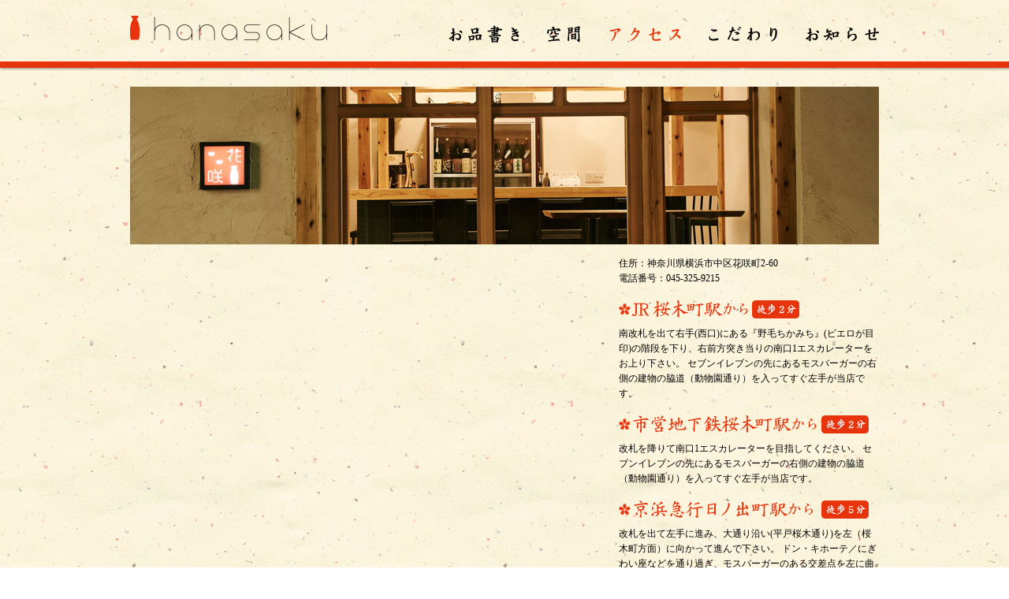

--- FILE ---
content_type: text/html
request_url: https://kulakula.info/hanasaku/access.html
body_size: 2028
content:
<!DOCTYPE html PUBLIC "-//W3C//DTD XHTML 1.0 Transitional//EN" "http://www.w3.org/TR/xhtml1/DTD/xhtml1-transitional.dtd">
<html xmlns="http://www.w3.org/1999/xhtml">
<head>
<meta http-equiv="Content-Type" content="text/html; charset=utf-8" />
<meta name="Keywords" content="横浜,みなとみらい,野毛,桜木町,日本酒,古民家,おばんざい,和バル,デート,バル,Japanese sake,Sake,Yokohama,Minatomirai" />
<meta name="Description" content="気軽に立ち寄れる日本酒とおばんざいのお店、hanasaku。JR桜木町駅徒歩2分・京急日ノ出町駅徒歩5分" />
<title>アクセス｜hanasaku｜日本酒とおばんざい｜横浜桜木町</title>
<script type="text/javascript" language="JavaScript" src="https://ajax.googleapis.com/ajax/libs/jquery/1.9.1/jquery.min.js"></script>
<script type="text/javascript" language="JavaScript" src="js/common.js"></script>
<link href="css/common.css" rel="stylesheet" type="text/css" />
</head>

<body id="contents">
<a name="flag_pagetop" id="flag_pagetop"></a>


<div id="header">

<div id="header_menu">
<h1 id="logo"> <a href="index.html"><img src="images/logo_contents.png" alt="日本酒とおばんざい hanasaku" /></a>
</h1>
<ul id="menu">
<li><a href="menu.html" title="お品書き"><img src="images/menu_menu-off.png" alt="お品書き" /></a></li>
<li><a href="space.html" title="空間"><img src="images/menu_space-off.png" alt="空間" /></a></li>
<li><a href="access.html" title="アクセス"><img src="images/menu_access-on.png" alt="アクセス" /></a></li>
<li><a href="concept.html" title="こだわり"><img src="images/menu_concept-off.png" alt="こだわり" /></a></li>
<li class="last"><a href="http://hanasakublog.kulakula.info/" title="お知らせ"><img src="images/menu_news-off.png" alt="お知らせ" /></a></li>
</ul>
</div>

</div>

<div id="wrap">
<h2><img src="images/access/ttl_access.jpg" alt="アクセス" /></h2>
<div id="map">
<iframe src="https://www.google.com/maps/embed?pb=!1m14!1m8!1m3!1d812.5526883103491!2d139.62962869999998!3d35.4495765!3m2!1i1024!2i768!4f13.1!3m3!1m2!1s0x60185c607e89690b%3A0xe11ae94f3a4c6d2d!2z56We5aWI5bed55yM5qiq5rWc5biC5Lit5Yy66Iqx5ZKy55S677yS5LiB55uu77yW77yQ!5e0!3m2!1sja!2sjp!4v1411925384300" width="600" height="450" frameborder="0" style="border:0"></iframe>
</div>

<div id="route">
<p>住所：神奈川県横浜市中区花咲町2-60<br />
電話番号：045-325-9215</p>
<h3><img src="images/access/ttl_jr.png" alt="JR桜木町駅から徒歩2分" /></h3>
<p> 南改札を出て右手(西口)にある『野毛ちかみち』(ピエロが目印)の階段を下り、右前方突き当りの南口1エスカレーターをお上り下さい。
セブンイレブンの先にあるモスバーガーの右側の建物の脇道（動物園通り）を入ってすぐ左手が当店です。</p>
<h3><img src="images/access/ttl_chikatetu.png" alt="市営地下鉄桜木町駅から徒歩2分" /></h3>
<p> 改札を降りて南口1エスカレーターを目指してください。  セブンイレブンの先にあるモスバーガーの右側の建物の脇道（動物園通り）を入ってすぐ左手が当店です。</p>
<h3><img src="images/access/ttl_keikyu.png" alt="京浜急行日ノ出町駅から徒歩5分" /></h3>
<p> 改札を出て左手に進み、大通り沿い(平戸桜木通り)を左（桜木町方面）に向かって進んで下さい。  ドン・キホーテ／にぎわい座などを通り過ぎ、モスバーガーのある交差点を左に曲がり、モスバーガーの右側の建物の脇道（動物園通り）を入ってすぐ左手が当店です。</p>
</div>
<div id="link_pagetop"> <a href="#flag_pagetop"><img src="images/ico_pagetop.png" alt="ページ先頭へ" /></a></div>
</div>

<div id="footer">

<p id="menu_text"><a href="index.html">トップページ</a>｜<a href="menu.html" title="お品書き">お品書き</a>｜<a href="space.html" title="空間">空間</a>｜<a href="access.html" title="アクセス">アクセス</a>｜<a href="concept.html" title="こだわり">こだわり</a>｜<a href="http://hanasakublog.kulakula.info/" title="お知らせ">お知らせ</a></p>
<p><strong>【 日本酒とおばんざい hanasaku</strong> 】<br />
JR 桜木町駅より徒歩2分（神奈川県横浜市中区花咲町2-60）<br />
17:00 - 23:30（22:30 L.O）  / 無休（年末年始を除く）<br />
ご予約・お問い合わせはお電話にて / TEL：045-325-9215</p>
<address>
Copyright&copy; Bic company All Rights Reserved.
</address>
</div>

</body>
</html>

--- FILE ---
content_type: text/css
request_url: https://kulakula.info/hanasaku/css/common.css
body_size: 1045
content:
@charset "utf-8";

body {
	color:#000;
	line-height:1.6;
	font-family:Verdana,"ヒラギノ角ゴ Pro W3","Hiragino Kaku Gothic Pro",Osaka,"ＭＳ Ｐゴシック","MS PGothic",Sans-Serif;
	}

body {
	font-family:"メイリオ","Meiryo","ＭＳ Ｐゴシック","MS PGothic",sans-serif\9; /* IE8 and below */
}

body#contents {
	background:url(../images/bg.jpg);
}

* {
	margin:0;
	padding:0;
	}

a {
	color:#e8340c;
}

p {
	font-size:12px;
}

img,fieldset {
	border:0;
	}


ul,ol,dl {
	list-style:none;
	}

.imgL {
	float:left;
	padding:0px 20px 20px 0px;
	}

.imgR {
	float:right;
	padding:0px 0px 10px 10px;
	}

.imgC {
	margin:5px auto;
	display:block;
	}

.t10 {
	font-size:11px;
	}

.clear {
	clear:both;
}
	
body#index #logo {
	position: absolute;
    top: 50%;
    left: 50%;
    width: 380px;
    height: 380px;
    margin: -190px 0px 0px -190px; /* 幅と高さの半分のネガティブマージン */
}

body#index #footer {
	position:fixed;
    position: absolute;  
	bottom: 0;  
    left: 0;  
    width: 100%;
	background:url(../images/bg_footer.png) repeat-x;
	padding:30px 0px 15px 0px;
}

body#contents #footer {
	background:url(../images/bg_header.png) repeat-x;
	padding:30px 0px 15px 0px;
	clear:both;
}


ul#menu {
	width:546px;
	height:23px;
}

#index ul#menu {
	margin:0px auto 15px auto;
}

#contents ul#menu {
	float:right;
	margin-top:10px;
}

ul#menu li {
	float:left;
	margin-right:35px;
}

ul#menu li.last {
	margin-right:0px;
}

ul#menu li img {
	vertical-align:bottom;
}

#footer p {
	clear:both;
	width:546px;
	margin:0px auto;
	text-align:center;
}

p#menu_text {
	font-size:11px;
	margin-bottom:15px;
}

address {
	font-size:10px;
	font-family:Verdana, Geneva, sans-serif;
	font-style:normal;
	width:546px;
	text-align:center;
	margin:0 auto;
}

#header {
	background:url(../images/bg_header.png) repeat-x left bottom;
	padding:20px;
}

#header_menu {
	width:950px;
	height:50px;
	margin:0 auto;
}

#header_menu h1 {
	float:left;
}	

#wrap {
	width:950px;
	margin:20px auto;
}

#wrap p {
	margin-bottom:1.5em;
}

h2 {
	margin-bottom:15px;
	}

h3 {
	margin-bottom:10px;
	}

body.menu div.part3 {
	width:300px;
	margin-right:20px;
	float:left;
	}

body.menu div.part2 {
	width:460px;
	margin-right:30px;
	float:left;
	}

body.menu div.last {
	margin-right:0px;
	}

body.menu div.part3 ul,
body.menu div.part2 ul{
	list-style:disc outside none;
	font-size:12px;
	margin-left:1.5em;
	margin-bottom:2em;
	}

body.menu div.part3 ul li,
body.menu div.part2 ul li{
	margin-bottom:5px;
	}

body.menu div.part3 ul li strong,
body.menu div.part2 ul li strong{
	font-size:14px;
	}
	
body.menu div.part3 ul span,
body.menu div.part2 ul span {
	border-left:1px dotted #999;
	padding-left:5px;
	margin-left:5px;
	}

body.menu div.part3 ul span.t10,
body.menu div.part2 ul span.t10 {
	border-left:none;
	padding-left:0px;
	margin-left:0px;
	font-size:11px;
	}

#map {
	float:left;
	width:600px;
}

#route {
	float:right;
	width:330px;
}

#link_pagetop {
	text-align:right;
	clear:both;
	margin:10px 0px;
}
